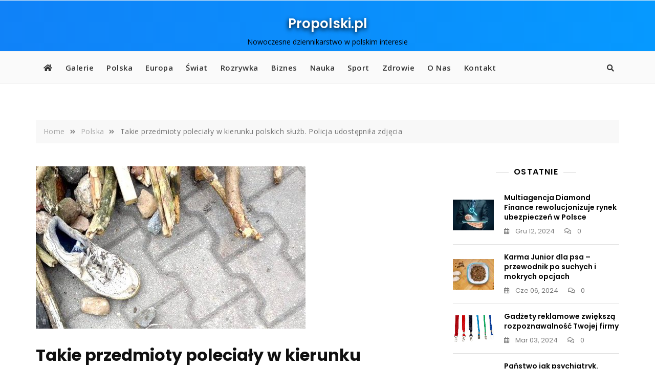

--- FILE ---
content_type: text/html; charset=utf-8
request_url: https://www.google.com/recaptcha/api2/aframe
body_size: 267
content:
<!DOCTYPE HTML><html><head><meta http-equiv="content-type" content="text/html; charset=UTF-8"></head><body><script nonce="2yMHBpwnWaCZgtzjGy18Hg">/** Anti-fraud and anti-abuse applications only. See google.com/recaptcha */ try{var clients={'sodar':'https://pagead2.googlesyndication.com/pagead/sodar?'};window.addEventListener("message",function(a){try{if(a.source===window.parent){var b=JSON.parse(a.data);var c=clients[b['id']];if(c){var d=document.createElement('img');d.src=c+b['params']+'&rc='+(localStorage.getItem("rc::a")?sessionStorage.getItem("rc::b"):"");window.document.body.appendChild(d);sessionStorage.setItem("rc::e",parseInt(sessionStorage.getItem("rc::e")||0)+1);localStorage.setItem("rc::h",'1768530120695');}}}catch(b){}});window.parent.postMessage("_grecaptcha_ready", "*");}catch(b){}</script></body></html>